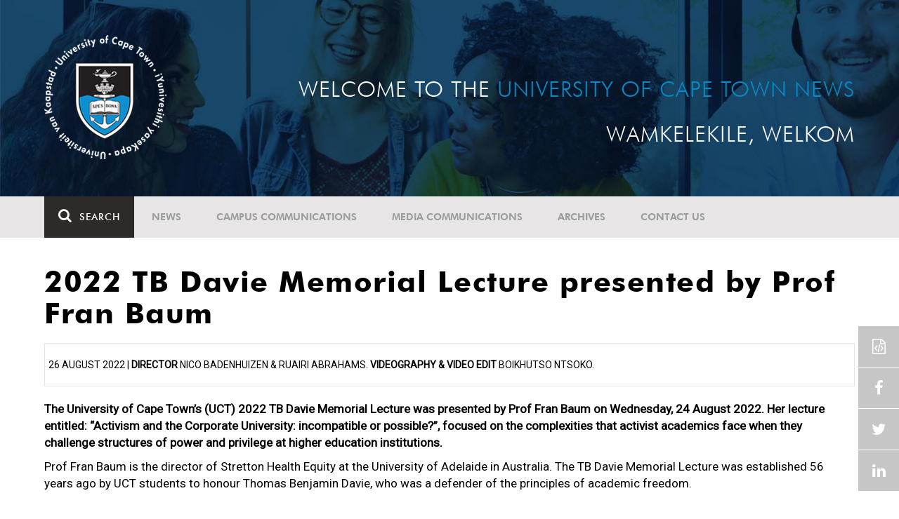

--- FILE ---
content_type: text/html; charset=UTF-8
request_url: https://www.news.uct.ac.za/article/-2022-08-26-2022-tb-davie-memorial-lecture-presented-by-prof-fran-baum
body_size: 6619
content:
<!DOCTYPE html>
<html lang="en">
<head>
    <!--ss_head.tpl-->
	<title>2022 TB Davie Memorial Lecture presented by Prof Fran Baum | UCT News</title>
	<meta charset="utf-8">
	<meta name="viewport" content="width=device-width, minimum-scale=1.0, maximum-scale=1.0, user-scalable=no">		
	<meta http-equiv="X-UA-Compatible" content="IE=edge">
		
		
	<link rel="canonical" href="https://www.news.uct.ac.za/article/-2022-08-26-2022-tb-davie-memorial-lecture-presented-by-prof-fran-baum" />
	<link rel="shortcut icon" href="/favicon.ico" />
	<link rel="apple-touch-icon-precomposed" href="/cache/images/152x152/focus_point/logo_bg.png"  >
    <link rel="apple-touch-icon" href="/cache/images/57x57/focus_point/logo_bg.png">
    <link rel="apple-touch-icon" sizes="76x76" href="/cache/images/76x76/focus_point/logo_bg.png">
    <link rel="apple-touch-icon" sizes="120x120" href="/cache/images/120x120/focus_point/logo_bg.png">
    <link rel="apple-touch-icon" sizes="152x152" href="/cache/images/152x152/focus_point/logo_bg.png">
    <link rel="apple-touch-icon" sizes="180x180" href="/cache/images/180x180/focus_point/logo_bg.png">
	
	
			
<meta name="title" content="2022 TB Davie Memorial Lecture presented by Prof Fran Baum">
<meta property="og:title" content="2022 TB Davie Memorial Lecture presented by Prof Fran Baum" />
<meta name="twitter:title" content="2022 TB Davie Memorial Lecture presented by Prof Fran Baum">
<link id="Link1" rel="image_src" type="image/jpeg" href="https://www.news.uct.ac.za/images/userfiles/images/news/videos/2022/2022-08-26_TB-Davie_Baum-Holding-Slide_1920x1080.jpg" />
<meta property="og:image" content="https://www.news.uct.ac.za/images/userfiles/images/news/videos/2022/2022-08-26_TB-Davie_Baum-Holding-Slide_1920x1080.jpg" />
<meta name="twitter:image" content="https://www.news.uct.ac.za/images/userfiles/images/news/videos/2022/2022-08-26_TB-Davie_Baum-Holding-Slide_1920x1080.jpg">
<meta property="og:url" content="https://www.news.uct.ac.za/article/-2022-08-26-2022-tb-davie-memorial-lecture-presented-by-prof-fran-baum" />
<meta name="twitter:url" content="https://www.news.uct.ac.za/article/-2022-08-26-2022-tb-davie-memorial-lecture-presented-by-prof-fran-baum">
<meta name="twitter:card" content="summary">
<meta name="twitter:site" content="@UCT_News">
<meta name="description" content="The 2022 TB Davie Memorial Lecture was presented by Prof Fran Baum, focused on the complexities of activist academics at higher education institutions">
<meta name="og:description" content="The 2022 TB Davie Memorial Lecture was presented by Prof Fran Baum, focused on the complexities of activist academics at higher education institutions">
<meta name="twitter:description" content="The 2022 TB Davie Memorial Lecture was presented by Prof Fran Baum, focused on the complexities of activist academics at higher education institutions">
		
	
	<!-- JQuery -->

  <script src="/scripts/jquery/jquery-3.7.1.min.js"></script>
  <script src="/scripts/jquery/jquery-migrate-3.5.2.js"></script>
	
	<!-- Font Awesome -->
    <link rel="stylesheet" href="https://stackpath.bootstrapcdn.com/font-awesome/4.6.0/css/font-awesome.min.css">
    
    <!-- Google Fonts -->
    <link href="https://fonts.googleapis.com/css?family=Roboto" rel="stylesheet">
	
	<!-- Custom CSS -->
	<link rel="Stylesheet" href="/lib/web/minify/min/?g=general_css&amp;v=2020.04.14.01" />
    
    <!-- TPL EXTRA FIELD HERE -->
    

<!-- Google tag (gtag.js) excluding iframes -->
<script async src="https://www.googletagmanager.com/gtag/js?id=G-WKLZEDJ5FD"></script>
<script>
  window.dataLayer = window.dataLayer || [];
  function gtag(){dataLayer.push(arguments);}
  gtag('js', new Date());

  gtag('config', 'G-WKLZEDJ5FD');
</script>
<meta name="google-site-verification" content="z9WewfWdbAwwBBJjgSR8y37UldLbprH9oz_TCIS9FrI" />
    
    
	
	
		

<style>
.bordertable td, .bordertable td{
padding: 3px;
border: 1px solid black;
}
.pollHolder + h3.m-t-40 {
margin-top: 20px !important;
}

.poll_holder:first-child hr:first-of-type {
display: none;
}
</style>


<!--ss_head.tpl end-->
</head>
<body>

<div class="site-wrapper">

    <div class="site-wrapper-background">
        
<div class="site-header" data-toggle="windowlocation" data-location="http://www.uct.ac.za/">
	<div class="container">
		<div class="site-logo">
			<a href="http://www.uct.ac.za/">
				<img class="hidden-xs" src="/images/logo.png" alt="UCT">
				<img class="visible-xs img-responsive" src="/images/logo_small_horizontal_white.png" alt="UCT">
			</a>
		</div>
		<div class="site-slogan">
    		Welcome to the <div class="hidden-md hidden-lg"></div><span>University of Cape Town News</span><br />
    		Wamkelekile, Welkom
		</div>
	</div>
</div>

<!-- NAV START -->
<div id="mainNavHolder">
<nav class="navbar navbar-default" id="mainNav">
    <div class="container">
        <div class="navbar-header">
        	<button type="button" class="navbar-toggle collapsed fa" data-toggle="collapse" data-target="#navbar" aria-expanded="false" aria-controls="navbar">
                <span>Menu</span>
            </button>
            
                        <a class="navbar-search" href="Javascript:;"><i class="fa fa-search" aria-hidden="true"></i><span>Search</span></a>
            <div class="navbar-search-form">
        		<form method="get" action="/search/" name="site-search">
                    <input class="form-control" type="text" name="q" value="" data-sm-placeholder="Search the site for news, articles or latest editions" data-xs-placeholder="Search site for news">
                	<button type="submit" class="fa fa-search visible-xs"></button>
                </form>
            </div>
                    </div>
        
        <div id="navbar" class="navbar-collapse collapse">
        	<ul class="nav navbar-nav"><li class='dropdown'><a href='/' >News</a><span class="dropdown-toggle fa fa-angle-right" data-toggle="dropdown" role="button" aria-haspopup="true" aria-expanded="true"></span><ul class="dropdown-menu" role="menu"><li><a href='/news/'>Daily news</a> </li>
<li><a href='/news/newsbytes/'>Newsbytes</a> </li>
<li><a href='/news/research-office/'>Research & innovation</a> </li>
<li><a href='/communications/uctnewsnewsletters/'>Newsletters <span class='caret'></span></a> </li>
<li><a href='/publications/'>Publications <span class='caret'></span></a> </li>
<li><a href='/news/lecturesandspeeches/inaugural/'>Lectures & speeches <span class='caret'></span></a> </li>
<li><a href='/news/photoessays/'>Photo essays</a> </li>
<li><a href='/news/videos/'>Videos <span class='caret'></span></a> </li>
<li><a href='/news/audio/'>Audio</a> </li>
</ul></li>
<li class='dropdown'><a href='/campus/communications/' >Campus communications</a><span class="dropdown-toggle fa fa-angle-right" data-toggle="dropdown" role="button" aria-haspopup="true" aria-expanded="true"></span><ul class="dropdown-menu" role="menu"><li><a href='/campus/communications/uct-executive/'>From the UCT Executive</a> </li>
<li><a href='/campus/communications/announcements/'>Campus Announcements</a> </li>
<li><a href='/news/obituaries/'>In remembrance <span class='caret'></span></a> </li>
<li><a href='/campus/communications/updates/covid-19/'>Campus updates <span class='caret'></span></a> </li>
<li><a href='/campus/communications/audio/'>Audio</a> </li>
</ul></li>
<li class='dropdown'><a href='/media/' >Media communications</a><span class="dropdown-toggle fa fa-angle-right" data-toggle="dropdown" role="button" aria-haspopup="true" aria-expanded="true"></span><ul class="dropdown-menu" role="menu"><li><a href='/media/releases/'>Media releases</a> </li>
</ul></li>
<li class='dropdown'><a href='/article/-action/list/-archive/news/-category/all/-year/all/-month/all' >Archives</a><span class="dropdown-toggle fa fa-angle-right" data-toggle="dropdown" role="button" aria-haspopup="true" aria-expanded="true"></span><ul class="dropdown-menu" role="menu"><li><a href='/article/-action/list/-archive/news/-category/all/-year/all/-month/all'>News archives</a> </li>
<li><a href='/article/-action/list/-archive/news/-category/feature/-year/all/-month/all'>Features archives</a> </li>
<li><a href='/article/-action/list/-archive/campus-communications/-category/all/-year/all/-month/all'>Campus communication archives</a> </li>
<li><a href='/article/-action/list/-archive/media/-category/all/-year/all/-month/all'>Media archives</a> </li>
<li><a href='/news/debates/'>Debates in higher education <span class='caret'></span></a> </li>
</ul></li>
<li class='dropdown'><a href='/contacts/newsroom/' >Contact Us</a><span class="dropdown-toggle fa fa-angle-right" data-toggle="dropdown" role="button" aria-haspopup="true" aria-expanded="true"></span><ul class="dropdown-menu" role="menu"><li><a href='/contacts/newsroom/'>Newsroom</a> </li>
<li><a href='/mediaoffice/'>Media liaison</a> </li>
<li><a href='/contacts/socialmedia/'>Social Media</a> </li>
</ul></li>
</ul>

        </div>
    </div>
    <div class="read-indicator"><div class="read-progress"></div></div>
</nav>
</div>
<!-- NAV END -->    
        <div class="container">
            <div class="p-h-xs-10 p-h-sm-0 p-v-xs-10 p-v-sm-40" style="padding-bottom: 0px !important;">
            
                	
            
            
<!--module #articleView-->
<div class="article-container">
	<div class="row">
    	<div class="col-xs-12">
        	<h1 class="m-b-20 t-xs-30 t-sm-41">2022 TB Davie Memorial Lecture presented by Prof Fran Baum</h1>
         	<span class="subheading-border">
            	26 August 2022 | <b>Director</b> Nico Badenhuizen & Ruairi Abrahams. <b>Videography & Video Edit</b> Boikhutso Ntsoko.             </span>
        </div>
    </div>
    <div class="row m-t-20">
        <div class="col-xs-12">
        	<div class="t-17 trackScroll" data-scrolllabel="2022-08-26-2022-tb-davie-memorial-lecture-presented-by-prof-fran-baum" data-scrollcategory="Article">
        		<p><strong>The University of Cape Town’s (UCT) 2022 TB Davie Memorial Lecture was presented by Prof Fran Baum </strong><strong>on Wednesday, 24 August 2022. Her lecture entitled: “Activism and the Corporate University: incompatible or possible?”, focused on the complexities that activist academics face when they challenge structures of power and privilege at higher education institutions. </strong></p>

<p>Prof Fran Baum is the director of Stretton Health Equity at the University of Adelaide in Australia. The TB Davie Memorial Lecture was established 56 years ago by UCT students to honour Thomas Benjamin Davie, who was a defender of the principles of academic freedom.</p>

<div class="embed-responsive embed-responsive-16by9"><iframe allow="autoplay; encrypted-media" allowfullscreen="" frameborder="0" height="auto" src="https://www.youtube.com/embed/Sq5obogfxhs" width="100%"></iframe></div>

        		<hr />
        		
        		            		<div class="t-17">
            			<!--include #articleLicensing | articleLicensing--><p><a href="http://creativecommons.org/licenses/by-nd/4.0/" rel="license" target="_blank"><img alt="Creative Commons License" src="https://i.creativecommons.org/l/by-nd/4.0/80x15.png" style="border-width: 0px;" /></a> This work is licensed under a <a href="http://creativecommons.org/licenses/by-nd/4.0/" target="_blank" rel="license">Creative Commons Attribution-NoDerivatives 4.0 International License</a>.</p>

<p>Please view the <a href="/republishing-articles/" target="_blank">republishing articles</a> page for more information.</p>

            		</div>
            		<hr />
        		        	</div>
        </div>
    </div>
    
        <div class="row m-v-20">
    	
    	<div class="col-xs-12 m-b-20">
    	
    		<h3 class="text-uppercase">Related</h3>
		</div>
    	        <div class="col-xs-12 col-sm-6 col-md-3">
            <div class="box-article ">
                <div>
                    <img 
                    	class="lazy"
						data-src="/cache/images/userfiles/images/news/2022/280x180/focus_point/47.43-45.87/2022-08-26_Fran-Baum.jpg"
                     	data-toggle="windowlocation" 
                     	data-location="/article/-2022-08-26-corporatising-universities-threatens-academic-freedom" 
                     	data-eventlabel="2022-08-26-corporatising-universities-threatens-academic-freedom"
                    />
                    
                    
                                        
                                        <a href="/article/-category/news" class="blue-tag">News</a>
                                    </div>
                <div>
                    <a href="/article/-2022-08-26-corporatising-universities-threatens-academic-freedom" data-eventlabel="2022-08-26-corporatising-universities-threatens-academic-freedom">Corporatising universities threatens academic freedom</a>
                    <span class="date-tag">
                    	26 Aug 2022
                    
                    	                    </span>
                </div>
            </div>
        </div>
                <div class="col-xs-12 col-sm-6 col-md-3">
            <div class="box-article ">
                <div>
                    <img 
                    	class="lazy"
						data-src="/cache/images/userfiles/images/news/videos/2026/280x180/focus_point/49.85-25.92/2026-01-14_EBE-Dean.jpg"
                     	data-toggle="windowlocation" 
                     	data-location="/article/-2026-01-15-build-a-future-with-an-impact-choose-uct-ebe" 
                     	data-eventlabel="2026-01-15-build-a-future-with-an-impact-choose-uct-ebe"
                    />
                    
                    
                                        <div class="icon-centering"
            			data-toggle="windowlocation" 
                     	data-location="/article/-2026-01-15-build-a-future-with-an-impact-choose-uct-ebe" 
                     	data-eventlabel="2026-01-15-build-a-future-with-an-impact-choose-uct-ebe">
						<i class="img-vid-tag small fa fa-video-camera"></i>
					</div>
					                    
                                        <a href="/article/-category/videos" class="blue-tag">Videos</a>
                                    </div>
                <div>
                    <a href="/article/-2026-01-15-build-a-future-with-an-impact-choose-uct-ebe" data-eventlabel="2026-01-15-build-a-future-with-an-impact-choose-uct-ebe">Build a future with an impact – Choose UCT EBE</a>
                    <span class="date-tag">
                    	15 Jan 2026
                    
                    	                    </span>
                </div>
            </div>
        </div>
                <div class="col-xs-12 col-sm-6 col-md-3">
            <div class="box-article ">
                <div>
                    <img 
                    	class="lazy"
						data-src="/cache/images/userfiles/images/news/2026/01/280x180/focus_point/49.85-25.92/2026-01-14_Commerce-thumbnail.jpg"
                     	data-toggle="windowlocation" 
                     	data-location="/article/-2026-01-14-lead-innovate-succeed-choose-uct-commerce" 
                     	data-eventlabel="2026-01-14-lead-innovate-succeed-choose-uct-commerce"
                    />
                    
                    
                                        <div class="icon-centering"
            			data-toggle="windowlocation" 
                     	data-location="/article/-2026-01-14-lead-innovate-succeed-choose-uct-commerce" 
                     	data-eventlabel="2026-01-14-lead-innovate-succeed-choose-uct-commerce">
						<i class="img-vid-tag small fa fa-video-camera"></i>
					</div>
					                    
                                        <a href="/article/-category/videos" class="blue-tag">Videos</a>
                                    </div>
                <div>
                    <a href="/article/-2026-01-14-lead-innovate-succeed-choose-uct-commerce" data-eventlabel="2026-01-14-lead-innovate-succeed-choose-uct-commerce">Lead, innovate & succeed – Choose UCT Commerce</a>
                    <span class="date-tag">
                    	14 Jan 2026
                    
                    	                    </span>
                </div>
            </div>
        </div>
                <div class="col-xs-12 col-sm-6 col-md-3">
            <div class="box-article ">
                <div>
                    <img 
                    	class="lazy"
						data-src="/cache/images/userfiles/images/news/2026/01/280x180/focus_point/49.85-25.92/20260112_gcinumzi-web.jpg"
                     	data-toggle="windowlocation" 
                     	data-location="/article/-2026-01-14-think-bold-chooseuct-uct-director-of-admissions" 
                     	data-eventlabel="2026-01-14-think-bold-chooseuct-uct-director-of-admissions"
                    />
                    
                    
                                        <div class="icon-centering"
            			data-toggle="windowlocation" 
                     	data-location="/article/-2026-01-14-think-bold-chooseuct-uct-director-of-admissions" 
                     	data-eventlabel="2026-01-14-think-bold-chooseuct-uct-director-of-admissions">
						<i class="img-vid-tag small fa fa-video-camera"></i>
					</div>
					                    
                                        <a href="/article/-category/videos" class="blue-tag">Videos</a>
                                    </div>
                <div>
                    <a href="/article/-2026-01-14-think-bold-chooseuct-uct-director-of-admissions" data-eventlabel="2026-01-14-think-bold-chooseuct-uct-director-of-admissions">“Think bold #ChooseUCT” –  UCT Director of Admissions</a>
                    <span class="date-tag">
                    	14 Jan 2026
                    
                    	                    </span>
                </div>
            </div>
        </div>
            </div>
    </div>



<script>
$(document).ready(function(){ 
	AjaxCall('/_ajax/articles/?action=incView&slug=2022-08-26-2022-tb-davie-memorial-lecture-presented-by-prof-fran-baum')
});
</script>

            
            
            
            
            
            
            
            
            
            </div> <!-- padding -->	
        </div> <!-- .container -->	
    </div> <!-- .site-wrapper-background -->
</div> <!-- .site-wrapper -->	


<footer>
    <div class="container p-b-80">
    	<div class="row p-h-0 m-h-0">
			<div class="hidden-xs hidden-sm col-md-3 p-t-60 p-l-md-10 p-l-lg-30">
				<a href="http://www.uct.ac.za/"><img class="img-responsive" src="/images/logo_white.png?x=1" alt="UCT"></a>
            </div>
            <div class="col-xs-12 col-sm-8 col-md-6 p-t-105 p-h-xs-20 p-h-md-30 p-h-lg-60">
            	            		    <h4>Subscribe to our newsletter</h4>
    
    <hr class="hidden-xs" />
    <div class="visible-xs">&nbsp;</div>
    
    <div id="newsletter-post-target"></div>
    
    <form name="newsletter-form" id="newsletter-form" class="newsletter-form" enctype="multipart/form-data" method="post" action="/_ajax/newsletter/?post=1">
    	<div class="input-group">
            <input class="form-control" type="email" name="data[email]" value="" placeholder="Email Address" required>
            <span class="input-group-btn">
            	<button class="btn btn-default" type="submit" name="btn_newsletterSubmit">Submit</button>
            </span>
        </div>
    	<div style="display: none">
			<input autocomplete="off" type="text" name="data[confirmer]" value="" placeholder="Confirm"/>
		</div>
    </form>
            	            </div>
            <div class="col-xs-12 col-sm-4 col-md-3 p-t-xs-30 p-t-sm-105 p-h-xs-20 p-l-md-20 p-r-md-0 p-l-lg-60">
            	<hr class="visible-xs m-t-xs-0" />
            
				<!--include #footerSocialIcons | FOOTER: Social Icons--><h4>Follow Us</h4>

<hr class="hidden-xs" />
<div class="visible-xs">&nbsp;</div>
<a class="fa fa-facebook" href="https://www.facebook.com/uct.ac.za" target="_blank">&nbsp;</a> 
<a class="fa fa-linkedin" href="https://www.linkedin.com/edu/school?id=19875" target="_blank">&nbsp;</a> 
<a class="fa fa-youtube" href="https://www.youtube.com/user/UCTSouthAfrica" target="_blank">&nbsp;</a> 
<a class="fa fa-twitter" href="https://twitter.com/UCT_news" target="_blank">&nbsp;</a>
            </div>
    	</div>
    </div>
    <div class="copyright-message">
        <div class="container">
        	<div class="row p-h-0 m-h-0 p-h-xs-10 p-v-10">
        		        			<!--include #footerCopyRight | FOOTER: Copy Right--><!--© University of Cape Town 2024. All rights reserved.&nbsp;|&nbsp;<a futurabt="" href="/republishing-articles/" style="color: #FEFEFE; font-weight: 200; text-decoration:underline; font-family: 'FuturaBT';">Republishing guidelines</a>.&nbsp;|&nbsp;<a futurabt="" href="/article/embed/" style="color: #FEFEFE; font-weight: 200; text-decoration:underline; font-family: 'FuturaBT';">Article share wizard</a>.-->© University of Cape Town 2025. All rights reserved.&nbsp;|&nbsp;<a futurabt="" href="/republishing-articles/" style="color: #FEFEFE; font-weight: 200; text-decoration:underline; font-family: 'FuturaBT';">Republishing guidelines</a>.
        		        	</div>
        </div>
    </div>
</footer>

<!-- sharethis -->
<script type="text/javascript" src="//platform-api.sharethis.com/js/sharethis.js#product=custom-share-buttons"></script>
<div class="sticky-wrap">
    <a href="#" class="back-to-top"><i class="fa fa-angle-up"></i><span>TOP</span></a>
 	<div class="social-wrapper">
     	     		<span class="embed-article-button modal-launch" data-modal-title="Embed article" data-modal-id="article-embed-code-copy"></span>
     	     	<span data-network="facebook" class="st-custom-button facebook-share-button"></span>
     	<span data-network="twitter"  class="st-custom-button twitter-share-button"></span> 
     	<span data-network="linkedin" class="st-custom-button linkedin-share-button"></span>
    </div>
</div>
<div class="modal fade" id="article-embed-code-copy" tabindex="-1" role="dialog" aria-labelledby="copyModalLabel" aria-hidden="true">
    <div class="modal-dialog">
        <div class="modal-content">
        	<div class="modal-header">
                <button type="button" class="close" data-dismiss="modal" aria-hidden="true">&times;</button>
                <h4 class="modal-title" id="deleteModalLabel">Embed article</h4>
            </div>
            <div class="modal-body">
            
<!--include #articleEmbedCodeCopy | Article Embed Code: Intro copy--><p>By embedding this news article on your site you are agreeing to&nbsp;<a href="/republishing-articles/" target="_blank" rel="nofollow">the University of Cape Town's terms of use.</a></p>
<b>Including article title:</b>
<textarea class="pre" id="article-code-copy">&lt;!-- University of Cape Town News embed article --&gt;
&lt;script src="https://www.news.uct.ac.za/article/embed/js/-2022-08-26-2022-tb-davie-memorial-lecture-presented-by-prof-fran-baum">&lt;/script&gt;</textarea><button class="btn btn-clipboard" data-clipboard-action="copy" data-clipboard-target="#article-code-copy"><i class="fa fa-files-o fa-fw" aria-hidden="true"></i> Copy to clipboard</button>
<br /><br />

<b>Excluding article title:</b>
<textarea class="pre" id="article-code-copy-notitle">&lt;!-- University of Cape Town News embed article --&gt;
&lt;script src="https://www.news.uct.ac.za/article/embed/js/-2022-08-26-2022-tb-davie-memorial-lecture-presented-by-prof-fran-baum?notitle">&lt;/script&gt;</textarea><button class="btn btn-clipboard" data-clipboard-action="copy" data-clipboard-target="#article-code-copy-notitle"><i class="fa fa-files-o fa-fw" aria-hidden="true"></i> Copy to clipboard</button>

<br /><br />

<b>UCT Drupal 9 Embed:</b>
<textarea class="pre" id="article-code-copy-notitle_noimage">&lt;!-- University of Cape Town News embed article --&gt;
&lt;script src="https://www.news.uct.ac.za/article/embed/js/-2022-08-26-2022-tb-davie-memorial-lecture-presented-by-prof-fran-baum?notitle&noimage">&lt;/script&gt;</textarea><button class="btn btn-clipboard" data-clipboard-action="copy" data-clipboard-target="#article-code-copy-notitle_noimage"><i class="fa fa-files-o fa-fw" aria-hidden="true"></i> Copy to clipboard</button>

            </div>
        </div>
    </div>
</div>


<!-- Custom JS -->
<script type="text/javascript" src="/lib/web/minify/min/?g=preload_js&amp;v=2020.01.15.1"></script>
<script type="text/javascript" src="/lib/web/minify/min/?g=general_js,slider_js,mediaplayer_js,polls_js&amp;v=2020.01.15.1"></script>

<script>jwplayer.key="IN4neURW8s/p/MD0Bd4G4GGHMTBwfjKxy0Z7EdvdS9Q=";</script>

<!--include #googleAnalytics | Google Analytics--><script>
(function(i,s,o,g,r,a,m){i['GoogleAnalyticsObject']=r;i[r]=i[r]||function(){
  (i[r].q=i[r].q||[]).push(arguments)},i[r].l=1*new Date();a=s.createElement(o),
  m=s.getElementsByTagName(o)[0];a.async=1;a.src=g;m.parentNode.insertBefore(a,m)
  })(window,document,'script','https://www.google-analytics.com/analytics.js','ga');

  ga('create', 'UA-99338618-1', 'auto');
  ga('require', 'linkid');
  ga('require', 'displayfeatures');
  ga('send', 'pageview');
</script><!-- Google tag (gtag.js) including iframes--><script async src="https://www.googletagmanager.com/gtag/js?id=G-HQXW8MGYRR"></script><script>
  window.dataLayer = window.dataLayer || [];
  function gtag(){dataLayer.push(arguments);}
  gtag('js', new Date());

  gtag('config', 'G-HQXW8MGYRR');
</script>
<!-- Google Tag Manager including iframes -->
<script>(function(w,d,s,l,i){w[l]=w[l]||[];w[l].push({'gtm.start':
new Date().getTime(),event:'gtm.js'});var f=d.getElementsByTagName(s)[0],
j=d.createElement(s),dl=l!='dataLayer'?'&l='+l:'';j.async=true;j.src=
'https://www.googletagmanager.com/gtm.js?id='+i+dl;f.parentNode.insertBefore(j,f);
})(window,document,'script','dataLayer','GTM-MCFMTK6');</script>
<!-- End Google Tag Manager -->



<script src="//ajax.googleapis.com/ajax/libs/webfont/1.5.10/webfont.js"></script>
<script>
	WebFontConfig = {
		google: {families: ['Roboto']},
		custom: { families: ['FuturaBT'],
		urls: ['/scripts/fonts/FuturaBT/styles.css'] }, //this is added to general config too for faster loading
		active: function(){
			layoutCallbacks.fontsloaded.fire();
		}
	};
	WebFont.load(WebFontConfig);
</script>



</body>
</html>